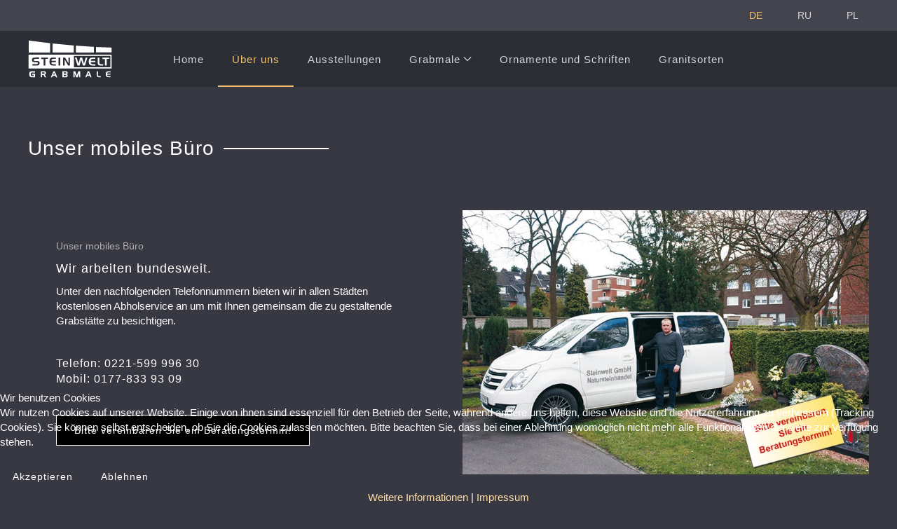

--- FILE ---
content_type: text/html; charset=utf-8
request_url: https://judaica-instein.de/de/ueber-uns/unser-mobiles-buero
body_size: 7894
content:
<!DOCTYPE html>
<html lang="de-de" dir="ltr">
    
<head>
<script type="text/javascript">  (function(){    function blockCookies(disableCookies, disableLocal, disableSession){    if(disableCookies == 1){    if(!document.__defineGetter__){    Object.defineProperty(document, 'cookie',{    get: function(){ return ''; },    set: function(){ return true;}    });    }else{    var oldSetter = document.__lookupSetter__('cookie');    if(oldSetter) {    Object.defineProperty(document, 'cookie', {    get: function(){ return ''; },    set: function(v){ if(v.match(/reDimCookieHint\=/) || v.match(/b5b26b360366ff23212a409ee29ef13a\=/)) {    oldSetter.call(document, v);    }    return true;    }    });    }    }    var cookies = document.cookie.split(';');    for (var i = 0; i < cookies.length; i++) {    var cookie = cookies[i];    var pos = cookie.indexOf('=');    var name = '';    if(pos > -1){    name = cookie.substr(0, pos);    }else{    name = cookie;    } if(name.match(/reDimCookieHint/)) {    document.cookie = name + '=; expires=Thu, 01 Jan 1970 00:00:00 GMT';    }    }    }    if(disableLocal == 1){    window.localStorage.clear();    window.localStorage.__proto__ = Object.create(window.Storage.prototype);    window.localStorage.__proto__.setItem = function(){ return undefined; };    }    if(disableSession == 1){    window.sessionStorage.clear();    window.sessionStorage.__proto__ = Object.create(window.Storage.prototype);    window.sessionStorage.__proto__.setItem = function(){ return undefined; };    }    }    blockCookies(1,1,1);    }()); </script>


        <meta name="viewport" content="width=device-width, initial-scale=1">
        <link rel="icon" href="/images/logo_170mobile.png" sizes="any">
                <link rel="apple-touch-icon" href="/images/apple_touch_icon.png">
        <meta charset="utf-8">
	<meta name="rights" content="Steinwelt Natursteinhandel GmbH">
	<meta name="description" content="Mobiles Büro der Firma Steinwelt Natursteinhandel GmbH. Wir arbeiten bundesweit.">
	<meta name="generator" content="Joomla! - Open Source Content Management">
	<title>Judaica - Steinwelt Natursteinhandel GmbH – Unser mobiles Büro</title>
	<link href="https://judaica-instein.de/de/ueber-uns/unser-mobiles-buero" rel="alternate" hreflang="de-DE">
	<link href="https://judaica-instein.de/ru/o-kompanii/nashe-mobilnoe-byuro" rel="alternate" hreflang="ru-RU">
	<link href="https://judaica-instein.de/pl/o-nas/nasze-mobilne-biuro" rel="alternate" hreflang="pl-PL">
<link href="/media/vendor/joomla-custom-elements/css/joomla-alert.min.css?0.4.1" rel="stylesheet">
	<link href="/plugins/system/cookiehint/css/black.css?fe0ba8" rel="stylesheet">
	<link href="/media/system/css/joomla-fontawesome.min.css?4.5.32" rel="preload" as="style" onload="this.onload=null;this.rel='stylesheet'">
	<link href="/templates/yootheme/css/theme.9.css?1762853014" rel="stylesheet">
	<link href="/templates/yootheme/css/theme.update.css?4.5.32" rel="stylesheet">
	<link href="/media/plg_system_jcepro/site/css/content.min.css?86aa0286b6232c4a5b58f892ce080277" rel="stylesheet">
	<link href="/media/mod_languages/css/template.min.css?fe0ba8" rel="stylesheet">
	<style>#redim-cookiehint-bottom {position: fixed; z-index: 99999; left: 0px; right: 0px; bottom: 0px; top: auto !important;}</style>
<script src="/media/vendor/jquery/js/jquery.min.js?3.7.1"></script>
	<script src="/media/legacy/js/jquery-noconflict.min.js?504da4"></script>
	<script type="application/json" class="joomla-script-options new">{"joomla.jtext":{"ERROR":"Fehler","MESSAGE":"Nachricht","NOTICE":"Hinweis","WARNING":"Warnung","JCLOSE":"Schließen","JOK":"OK","JOPEN":"Öffnen"},"system.paths":{"root":"","rootFull":"https:\/\/judaica-instein.de\/","base":"","baseFull":"https:\/\/judaica-instein.de\/"},"csrf.token":"e16a77bd478b7546a5d8f355128910aa","plg_system_schedulerunner":{"interval":300}}</script>
	<script src="/media/system/js/core.min.js?a3d8f8"></script>
	<script src="/media/system/js/messages.min.js?9a4811" type="module"></script>
	<script src="/media/plg_system_schedulerunner/js/run-schedule.min.js?229d3b" type="module"></script>
	<script src="/templates/yootheme/packages/theme-analytics/app/analytics.min.js?4.5.32" defer></script>
	<script src="/templates/yootheme/vendor/assets/uikit/dist/js/uikit.min.js?4.5.32"></script>
	<script src="/templates/yootheme/vendor/assets/uikit/dist/js/uikit-icons-trek.min.js?4.5.32"></script>
	<script src="/templates/yootheme/js/theme.js?4.5.32"></script>
	<script>(function() {  if (typeof gtag !== 'undefined') {       gtag('consent', 'denied', {         'ad_storage': 'denied',         'ad_user_data': 'denied',         'ad_personalization': 'denied',         'functionality_storage': 'denied',         'personalization_storage': 'denied',         'security_storage': 'denied',         'analytics_storage': 'denied'       });     } })();</script>
	<script type="application/ld+json">{"@context":"https://schema.org","@graph":[{"@type":"Organization","@id":"https://judaica-instein.de/#/schema/Organization/base","name":"Judaica - Steinwelt Natursteinhandel GmbH","url":"https://judaica-instein.de/"},{"@type":"WebSite","@id":"https://judaica-instein.de/#/schema/WebSite/base","url":"https://judaica-instein.de/","name":"Judaica - Steinwelt Natursteinhandel GmbH","publisher":{"@id":"https://judaica-instein.de/#/schema/Organization/base"}},{"@type":"WebPage","@id":"https://judaica-instein.de/#/schema/WebPage/base","url":"https://judaica-instein.de/de/ueber-uns/unser-mobiles-buero","name":"Judaica - Steinwelt Natursteinhandel GmbH – Unser mobiles Büro","description":"Mobiles Büro der Firma Steinwelt Natursteinhandel GmbH. Wir arbeiten bundesweit.","isPartOf":{"@id":"https://judaica-instein.de/#/schema/WebSite/base"},"about":{"@id":"https://judaica-instein.de/#/schema/Organization/base"},"inLanguage":"de-DE"},{"@type":"Article","@id":"https://judaica-instein.de/#/schema/com_content/article/35","name":"Unser mobiles Büro","headline":"Unser mobiles Büro","inLanguage":"de-DE","articleSection":"Firma","dateCreated":"2023-02-22T16:17:49+00:00","isPartOf":{"@id":"https://judaica-instein.de/#/schema/WebPage/base"}}]}</script>
	<script>window.yootheme ||= {}; var $theme = yootheme.theme = {"google_analytics":"UA-57041538-1","google_analytics_anonymize":"","i18n":{"close":{"label":"Schlie\u00dfen"},"totop":{"label":"Zur\u00fcck nach oben"},"marker":{"label":"\u00d6ffnen"},"navbarToggleIcon":{"label":"Men\u00fc \u00f6ffnen"},"paginationPrevious":{"label":"Vorherige Seite"},"paginationNext":{"label":"N\u00e4chste Seite"},"searchIcon":{"toggle":"Suche \u00f6ffnen","submit":"Suche ausf\u00fchren"},"slider":{"next":"N\u00e4chste Folie","previous":"Vorherige Folie","slideX":"Folie %s","slideLabel":"%s von %s"},"slideshow":{"next":"N\u00e4chste Folie","previous":"Vorherige Folie","slideX":"Folie %s","slideLabel":"%s von %s"},"lightboxPanel":{"next":"N\u00e4chste Folie","previous":"Vorherige Folie","slideLabel":"%s von %s","close":"Schlie\u00dfen"}}};</script>
	<script>function taste (t) {
    if (!t)
      t = window.event;
      if ((t.type && t.type == "contextmenu") || 
        (t.button && t.button == 2) || (t.which && t.which == 3)) {
        if (window.opera)
          window.alert("Speichern nicht erlaubt.");
          return false;
      }
    }
    if (document.layers)
      document.captureEvents(Event.MOUSEDOWN);
      document.onmousedown = taste;
      document.oncontextmenu = taste;

jQuery(document).ready(function(){
    jQuery('button.bfSubmitButton').click(function()
    {
        ga('send','event','button','send');
        console.log('log button click');
    });
});</script>
	<link href="https://judaica-instein.de/de/ueber-uns/unser-mobiles-buero" rel="alternate" hreflang="x-default">

    </head>
    <body class="">

        <div class="uk-hidden-visually uk-notification uk-notification-top-left uk-width-auto">
            <div class="uk-notification-message">
                <a href="#tm-main" class="uk-link-reset">Zum Hauptinhalt springen</a>
            </div>
        </div>

        
        
        <div class="tm-page">

                        


<header class="tm-header-mobile uk-hidden@m">


        <div uk-sticky show-on-up animation="uk-animation-slide-top" cls-active="uk-navbar-sticky" sel-target=".uk-navbar-container">
    
        <div class="uk-navbar-container">

            <div class="uk-container uk-container-expand">
                <nav class="uk-navbar" uk-navbar="{&quot;align&quot;:&quot;left&quot;,&quot;container&quot;:&quot;.tm-header-mobile &gt; [uk-sticky]&quot;,&quot;boundary&quot;:&quot;.tm-header-mobile .uk-navbar-container&quot;}">

                                        <div class="uk-navbar-left ">

                                                    <a href="https://judaica-instein.de/de/" aria-label="Zurück zur Startseite" class="uk-logo uk-navbar-item">
    <img alt="Steinwelt GmbH" loading="eager" width="100" height="46" src="/images/logo_steinwelt_WS.svg"></a>
                        
                                                    
                        
                        
                    </div>
                    
                    
                                        <div class="uk-navbar-right">

                        
                                                    <a uk-toggle href="#tm-dialog-mobile" class="uk-navbar-toggle">

        
        <div uk-navbar-toggle-icon></div>

        
    </a>
                        
                    </div>
                    
                </nav>
            </div>

        </div>

        </div>
    



        <div id="tm-dialog-mobile" uk-offcanvas="container: true; overlay: true" mode="slide">
        <div class="uk-offcanvas-bar uk-flex uk-flex-column">

                        <button class="uk-offcanvas-close uk-close-large" type="button" uk-close uk-toggle="cls: uk-close-large; mode: media; media: @s"></button>
            
                        <div class="uk-margin-auto-bottom">
                
<div class="uk-grid uk-child-width-1-1" uk-grid>    <div>
<div class="uk-panel" id="module-124">

    
    
<div class="uk-panel mod-languages">

    
    
        <ul class="uk-subnav">
                                            <li class="uk-active">
                    <a style="display: flex !important;" href="https://judaica-instein.de/de/ueber-uns/unser-mobiles-buero">
                                                    DE                                            </a>
                </li>
                                                            <li >
                    <a style="display: flex !important;" href="/ru/o-kompanii/nashe-mobilnoe-byuro">
                                                    RU                                            </a>
                </li>
                                                            <li >
                    <a style="display: flex !important;" href="/pl/o-nas/nasze-mobilne-biuro">
                                                    PL                                            </a>
                </li>
                                    </ul>

    
    
</div>

</div>
</div>    <div>
<div class="uk-panel" id="module-121">

    
    
<ul class="uk-nav uk-nav-default">
    
	<li class="item-101"><a href="/de/">Home</a></li>
	<li class="item-108 uk-active"><a href="/de/ueber-uns">Über uns</a></li>
	<li class="item-112"><a href="/de/ausstellungen">Ausstellungen</a></li>
	<li class="item-113 uk-parent"><a href="/de/grabmale">Grabmale</a>
	<ul class="uk-nav-sub">

		<li class="item-109"><a href="/de/grabmale/einzelgrabsteine">Einzelgrabsteine</a></li>
		<li class="item-137"><a href="/de/grabmale/einzelgrabsteine-mit-einfassungen">Einzelgrabsteine mit Einfassungen</a></li>
		<li class="item-138"><a href="/de/grabmale/doppelgrabsteine">Doppelgrabsteine</a></li>
		<li class="item-139"><a href="/de/grabmale/doppelgrabsteine-mit-einfassungen">Doppelgrabsteine mit Einfassungen</a></li>
		<li class="item-140"><a href="/de/grabmale/urnengraeber-und-liegende-steine">Urnengräber und liegende Steine</a></li>
		<li class="item-141"><a href="/de/grabmale/180-panoramaansichten">180°  Panoramaansichten</a></li></ul></li>
	<li class="item-110"><a href="/de/ornamente-und-schriften">Ornamente und Schriften</a></li>
	<li class="item-117"><a href="/de/granitsorten">Granitsorten</a></li></ul>

</div>
</div>    <div>
<div class="uk-panel" id="module-114">

    
    
<ul class="uk-nav uk-nav-default">
    
	<li class="item-133"><a href="/de/impressum">Impressum</a></li>
	<li class="item-134"><a href="/de/datenschutz">Datenschutz</a></li>
	<li class="item-135"><a href="/de/rechtliches">Rechtliches</a></li>
	<li class="item-136"><a href="/de/kontakt-online">Kontakt online</a></li></ul>

</div>
</div></div>
            </div>
            
            
        </div>
    </div>
    
    
    

</header>


<div class="tm-toolbar tm-toolbar-default uk-visible@m">
    <div class="uk-container uk-flex uk-flex-middle uk-container-xlarge">

        
                <div class="uk-margin-auto-left">
            <div class="uk-grid-medium uk-child-width-auto uk-flex-middle" uk-grid="margin: uk-margin-small-top">
                <div>
<div class="uk-panel" id="module-117">

    
    
<div class="uk-panel mod-languages">

    
    
        <ul class="uk-subnav">
                                            <li class="uk-active">
                    <a style="display: flex !important;" href="https://judaica-instein.de/de/ueber-uns/unser-mobiles-buero">
                                                    DE                                            </a>
                </li>
                                                            <li >
                    <a style="display: flex !important;" href="/ru/o-kompanii/nashe-mobilnoe-byuro">
                                                    RU                                            </a>
                </li>
                                                            <li >
                    <a style="display: flex !important;" href="/pl/o-nas/nasze-mobilne-biuro">
                                                    PL                                            </a>
                </li>
                                    </ul>

    
    
</div>

</div>
</div>
            </div>
        </div>
        
    </div>
</div>

<header class="tm-header uk-visible@m">



        <div uk-sticky media="@m" show-on-up animation="uk-animation-slide-top" cls-active="uk-navbar-sticky" sel-target=".uk-navbar-container">
    
        <div class="uk-navbar-container">

            <div class="uk-container uk-container-xlarge">
                <nav class="uk-navbar" uk-navbar="{&quot;align&quot;:&quot;left&quot;,&quot;container&quot;:&quot;.tm-header &gt; [uk-sticky]&quot;,&quot;boundary&quot;:&quot;.tm-header .uk-navbar-container&quot;}">

                                        <div class="uk-navbar-left ">

                                                    <a href="https://judaica-instein.de/de/" aria-label="Zurück zur Startseite" class="uk-logo uk-navbar-item">
    <img alt="Steinwelt GmbH" loading="eager" width="120" height="55" src="/images/logo_steinwelt_WS.svg"><img class="uk-logo-inverse" alt="Steinwelt GmbH" loading="eager" width="120" height="55" src="/images/logo_steinwelt_WS.svg"></a>
                        
                        
                        
                    </div>
                    
                                        <div class="uk-navbar-center">

                        
                                                    
<ul class="uk-navbar-nav" id="module-111">
    
	<li class="item-101"><a href="/de/">Home</a></li>
	<li class="item-108 uk-active"><a href="/de/ueber-uns">Über uns</a></li>
	<li class="item-112"><a href="/de/ausstellungen">Ausstellungen</a></li>
	<li class="item-113 uk-parent"><a href="/de/grabmale">Grabmale <span uk-navbar-parent-icon></span></a>
	<div class="uk-drop uk-navbar-dropdown" pos="bottom-left" stretch="x" boundary=".tm-header .uk-navbar"><div class="uk-visible@m uk-grid tm-grid-expand uk-grid-margin" uk-grid>
<div class="uk-width-2-3@m uk-visible@m">
    
        
            
            
            
                
                    
<div class="uk-margin-remove-vertical uk-visible@m">
        <a class="uk-display-block uk-panel uk-link-toggle" href="/de/grabmale">    
                <div uk-grid>        
                        <div class="uk-width-auto@m uk-flex-last@m">            
                                

    
                <span class="uk-text-muted el-image" uk-icon="icon: chevron-right; width: 20; height: 20;"></span>        
        
    
                
                        </div>            
                        <div class="uk-width-expand uk-margin-remove-first-child">            
                
                
                    

        
                <div class="el-title uk-text-lead uk-margin-top uk-margin-remove-bottom">                        <span class="uk-link-heading">Grabmale und  Judische Grabsteine Steinwelt GmbH</span>                    </div>        
        
    
        
        
        
        
        

                
                
                        </div>            
                </div>        
        </a>    
</div><div class="uk-hr uk-margin-small uk-visible@m"></div>
                
            
        
    
</div>
<div class="uk-width-1-3@m uk-visible@m">
    
        
            
            
            
                
                    
<div class="uk-margin-remove-vertical uk-visible@m">
        <a class="uk-display-block uk-panel uk-link-toggle" href="#" uk-scroll>    
                <div uk-grid>        
                        <div class="uk-width-auto@m uk-flex-last@m">            
                                

    
                <span class="uk-text-muted el-image" uk-icon="icon: chevron-right; width: 20; height: 20;"></span>        
        
    
                
                        </div>            
                        <div class="uk-width-expand uk-margin-remove-first-child">            
                
                
                    

        
                <div class="el-title uk-text-lead uk-margin-top uk-margin-remove-bottom">                        <span class="uk-link-heading">180° Panoramaansichten</span>                    </div>        
        
    
        
        
        
        
        

                
                
                        </div>            
                </div>        
        </a>    
</div><div class="uk-hr uk-margin-small uk-visible@m"></div>
                
            
        
    
</div></div><div class="uk-grid tm-grid-expand uk-margin" uk-grid>
<div class="uk-width-1-3@m">
    
        
            
            
            
                
                    
<div class="uk-margin">
    
        <div class="uk-grid uk-child-width-1-1 uk-grid-small uk-grid-divider uk-grid-match" uk-grid>                <div>
<div class="el-item uk-flex uk-flex-column">
        <a class="uk-flex-1 uk-panel uk-transition-toggle uk-link-toggle" href="/de/grabmale/einzelgrabsteine">    
                <div class="uk-grid-medium uk-flex-middle" uk-grid>        
                        <div class="uk-width-auto">            
                                

        <div class="uk-inline-clip uk-border-rounded">    
                <picture>
<source type="image/webp" srcset="/templates/yootheme/cache/78/Eg.2.50-7864fa31.webp 70w, /templates/yootheme/cache/3b/Eg.2.50-3bcf1b39.webp 140w" sizes="(min-width: 70px) 70px">
<img src="/templates/yootheme/cache/fd/Eg.2.50-fdd764ef.jpeg" width="70" height="55" alt loading="lazy" class="el-image uk-transition-scale-up uk-transition-opaque">
</picture>        
        
        </div>    
                
                        </div>            
                        <div class="uk-width-expand uk-margin-remove-first-child">            
                
                
                    

        
                <div class="el-title uk-text-lead uk-margin-top uk-margin-remove-bottom">                        <span class="uk-link-heading">Einzelgrabsteine</span>                    </div>        
        
    
        
        
        
        
        

                
                
                        </div>            
                </div>        
        </a>    
</div></div>
                <div>
<div class="el-item uk-flex uk-flex-column">
        <a class="uk-flex-1 uk-panel uk-transition-toggle uk-link-toggle" href="/de/grabmale/einzelgrabsteine-mit-einfassungen">    
                <div class="uk-grid-medium uk-flex-middle" uk-grid>        
                        <div class="uk-width-auto">            
                                

        <div class="uk-inline-clip uk-border-rounded">    
                <picture>
<source type="image/webp" srcset="/templates/yootheme/cache/98/Ein.2.50-9842920e.webp 70w, /templates/yootheme/cache/55/Ein.2.50-5505fe88.webp 140w" sizes="(min-width: 70px) 70px">
<img src="/templates/yootheme/cache/6f/Ein.2.50-6f60d1d9.jpeg" width="70" height="55" alt loading="lazy" class="el-image uk-transition-scale-up uk-transition-opaque">
</picture>        
        
        </div>    
                
                        </div>            
                        <div class="uk-width-expand uk-margin-remove-first-child">            
                
                
                    

        
                <div class="el-title uk-text-lead uk-margin-top uk-margin-remove-bottom">                        <span class="uk-link-heading">Einzelgrabsteine mit Einfassungen</span>                    </div>        
        
    
        
        
        
        
        

                
                
                        </div>            
                </div>        
        </a>    
</div></div>
                <div>
<div class="el-item uk-flex uk-flex-column">
        <a class="uk-flex-1 uk-panel uk-transition-toggle uk-link-toggle" href="/de/grabmale/doppelgrabsteine">    
                <div class="uk-grid-medium uk-flex-middle" uk-grid>        
                        <div class="uk-width-auto">            
                                

        <div class="uk-inline-clip uk-border-rounded">    
                <picture>
<source type="image/webp" srcset="/templates/yootheme/cache/4b/Dg.2.13-4be90393.webp 70w, /templates/yootheme/cache/2a/Dg.2.13-2a22913f.webp 140w" sizes="(min-width: 70px) 70px">
<img src="/templates/yootheme/cache/c3/Dg.2.13-c31e7c0e.jpeg" width="70" height="55" alt loading="lazy" class="el-image uk-transition-scale-up uk-transition-opaque">
</picture>        
        
        </div>    
                
                        </div>            
                        <div class="uk-width-expand uk-margin-remove-first-child">            
                
                
                    

        
                <div class="el-title uk-text-lead uk-margin-top uk-margin-remove-bottom">                        <span class="uk-link-heading">Doppelgrabsteine</span>                    </div>        
        
    
        
        
        
        
        

                
                
                        </div>            
                </div>        
        </a>    
</div></div>
                <div>
<div class="el-item uk-flex uk-flex-column">
        <a class="uk-flex-1 uk-panel uk-transition-toggle uk-link-toggle" href="/de/grabmale/doppelgrabsteine-mit-einfassungen">    
                <div class="uk-grid-medium uk-flex-middle" uk-grid>        
                        <div class="uk-width-auto">            
                                

        <div class="uk-inline-clip uk-border-rounded">    
                <picture>
<source type="image/webp" srcset="/templates/yootheme/cache/e5/Sd.2.13-e5f6e68d.webp 70w, /templates/yootheme/cache/58/Sd.2.13-586af9e6.webp 140w" sizes="(min-width: 70px) 70px">
<img src="/templates/yootheme/cache/60/Sd.2.13-6006a82b.jpeg" width="70" height="55" alt loading="lazy" class="el-image uk-transition-scale-up uk-transition-opaque">
</picture>        
        
        </div>    
                
                        </div>            
                        <div class="uk-width-expand uk-margin-remove-first-child">            
                
                
                    

        
                <div class="el-title uk-text-lead uk-margin-top uk-margin-remove-bottom">                        <span class="uk-link-heading">Doppelgrabsteine mit Einfassungen</span>                    </div>        
        
    
        
        
        
        
        

                
                
                        </div>            
                </div>        
        </a>    
</div></div>
                </div>
    
</div>
                
            
        
    
</div>
<div class="uk-width-1-3@m">
    
        
            
            
            
                
                    
<div class="uk-margin">
    
        <div class="uk-grid uk-child-width-1-1 uk-grid-small uk-grid-divider uk-grid-match" uk-grid>                <div>
<div class="el-item uk-flex uk-flex-column">
        <a class="uk-flex-1 uk-panel uk-transition-toggle uk-link-toggle" href="/de/grabmale/urnengraeber-und-liegende-steine">    
                <div class="uk-grid-medium uk-flex-middle" uk-grid>        
                        <div class="uk-width-auto">            
                                

        <div class="uk-inline-clip uk-border-rounded">    
                <picture>
<source type="image/webp" srcset="/templates/yootheme/cache/81/Eg.2.35-81500526.webp 70w, /templates/yootheme/cache/15/Eg.2.35-15ca6e07.webp 140w" sizes="(min-width: 70px) 70px">
<img src="/templates/yootheme/cache/84/Eg.2.35-84a5f1e4.jpeg" width="70" height="55" alt loading="lazy" class="el-image uk-transition-scale-up uk-transition-opaque">
</picture>        
        
        </div>    
                
                        </div>            
                        <div class="uk-width-expand uk-margin-remove-first-child">            
                
                
                    

        
                <div class="el-title uk-text-lead uk-margin-top uk-margin-remove-bottom">                        <span class="uk-link-heading">Urnengräber und liegende Steine</span>                    </div>        
        
    
        
        
        
        
        

                
                
                        </div>            
                </div>        
        </a>    
</div></div>
                <div>
<div class="el-item uk-flex uk-flex-column">
        <a class="uk-flex-1 uk-panel uk-transition-toggle uk-link-toggle" href="/de/ornamente-und-schriften">    
                <div class="uk-grid-medium uk-flex-middle" uk-grid>        
                        <div class="uk-width-auto">            
                                

        <div class="uk-inline-clip uk-border-rounded">    
                <picture>
<source type="image/webp" srcset="/templates/yootheme/cache/c3/Or.01-c35c1040.webp 70w, /templates/yootheme/cache/3d/Or.01-3dbd87ea.webp 140w" sizes="(min-width: 70px) 70px">
<img src="/templates/yootheme/cache/c2/Or.01-c2ccb945.jpeg" width="70" height="55" alt loading="lazy" class="el-image uk-transition-scale-up uk-transition-opaque">
</picture>        
        
        </div>    
                
                        </div>            
                        <div class="uk-width-expand uk-margin-remove-first-child">            
                
                
                    

        
                <div class="el-title uk-text-lead uk-margin-top uk-margin-remove-bottom">                        <span class="uk-link-heading">Ornamente und Schriftarten</span>                    </div>        
        
    
        
        
        
        
        

                
                
                        </div>            
                </div>        
        </a>    
</div></div>
                <div>
<div class="el-item uk-flex uk-flex-column">
        <a class="uk-flex-1 uk-panel uk-transition-toggle uk-link-toggle" href="/de/granitsorten">    
                <div class="uk-grid-medium uk-flex-middle" uk-grid>        
                        <div class="uk-width-auto">            
                                

        <div class="uk-inline-clip uk-border-rounded">    
                <picture>
<source type="image/webp" srcset="/templates/yootheme/cache/1e/Aruba-Dark-1e09f5ed.webp 70w, /templates/yootheme/cache/3e/Aruba-Dark-3e94aace.webp 140w" sizes="(min-width: 70px) 70px">
<img src="/templates/yootheme/cache/15/Aruba-Dark-156703a8.jpeg" width="70" height="55" alt loading="lazy" class="el-image uk-transition-scale-up uk-transition-opaque">
</picture>        
        
        </div>    
                
                        </div>            
                        <div class="uk-width-expand uk-margin-remove-first-child">            
                
                
                    

        
                <div class="el-title uk-text-lead uk-margin-top uk-margin-remove-bottom">                        <span class="uk-link-heading">Granitsorten</span>                    </div>        
        
    
        
        
        
        
        

                
                
                        </div>            
                </div>        
        </a>    
</div></div>
                </div>
    
</div>
                
            
        
    
</div>
<div class="uk-width-1-3@m uk-visible@m">
    
        
            
            
            
                
                    
<div class="uk-panel uk-margin-remove-first-child uk-margin uk-visible@m">
    
        
            
                
            
            
                                <a href="/de/grabmale/180-panoramaansichten">

        <div class="uk-inline-clip uk-border-rounded uk-transition-toggle">    
                <picture>
<source type="image/webp" srcset="/templates/yootheme/cache/47/judaica_promomenu-470a95ed.webp 600w, /templates/yootheme/cache/48/judaica_promomenu-48f81aec.webp 768w, /templates/yootheme/cache/57/judaica_promomenu-575c628d.webp 840w" sizes="(min-width: 600px) 600px">
<img src="/templates/yootheme/cache/75/judaica_promomenu-75c5447a.jpeg" width="600" height="321" alt="Grabmale 180° Panoramaansichten" loading="lazy" class="el-image uk-transition-scale-up uk-transition-opaque">
</picture>        
        
        </div>    
</a>                
                
                    

        
        
        
    
        
        
                <div class="el-content uk-panel uk-text-lead uk-margin-top">Hier sehen Sie neue Grabmale 180° Panoramaansichten</div>        
        
                <div class="uk-margin-top"><a href="/de/grabmale/180-panoramaansichten" class="el-link uk-button uk-button-default uk-button-small">jetzt ansehen</a></div>        

                
                
            
        
    
</div>
                
            
        
    
</div></div></div></li>
	<li class="item-110"><a href="/de/ornamente-und-schriften">Ornamente und Schriften</a></li>
	<li class="item-117"><a href="/de/granitsorten">Granitsorten</a></li></ul>

                        
                    </div>
                    
                    
                </nav>
            </div>

        </div>

        </div>
    







</header>

            
            

            <main id="tm-main" >

                
                <div id="system-message-container" aria-live="polite"></div>

                <!-- Builder #page -->
<div class="uk-section-default uk-section">
    
        
        
        
            
                                <div class="uk-container">                
                    <div class="uk-grid tm-grid-expand uk-child-width-1-1 uk-grid-margin">
<div class="uk-width-1-1">
    
        
            
            
            
                
                    
<h1 class="uk-h2 uk-heading-line">        <span>Unser mobiles Büro</span>
    </h1>
                
            
        
    
</div></div>
                                </div>                
            
        
    
</div>
<div class="uk-section-default uk-section uk-section-small uk-padding-remove-top">
    
        
        
        
            
                                <div class="uk-container">                
                    <div class="uk-grid tm-grid-expand uk-child-width-1-1 uk-grid-margin">
<div class="uk-width-1-1">
    
        
            
            
            
                
                    
<div class="uk-panel uk-margin uk-text-left@m uk-text-center">
    
                <div class="uk-flex-middle" uk-grid>        
                        <div class="uk-width-1-2@l uk-flex-last@l">            
                                

    
                <picture>
<source type="image/webp" srcset="/templates/yootheme/cache/87/mobile_buero2022_de-87aa0aac.webp 768w, /templates/yootheme/cache/3e/mobile_buero2022_de-3ef9acd6.webp 800w" sizes="(min-width: 800px) 800px">
<img src="/templates/yootheme/cache/e6/mobile_buero2022_de-e646def4.jpeg" width="800" height="520" alt loading="lazy" class="el-image">
</picture>        
        
    
                
                        </div>            
                        <div class="uk-width-expand">            
                
                                <div class="uk-padding uk-margin-remove-first-child">                
                    

                <div class="el-meta uk-text-meta uk-margin-small-top">Unser mobiles Büro</div>        
                <h3 class="el-title uk-margin-small-top uk-margin-remove-bottom">                        Wir arbeiten bundesweit.                    </h3>        
        
    
        
        
                <div class="el-content uk-panel uk-margin-small-top"><p>Unter den nachfolgenden Telefonnummern bieten wir in allen Städten kostenlosen Abholservice an um mit Ihnen gemeinsam die zu gestaltende Grabstätte zu besichtigen.</p>
<h4>Telefon: 0221-599 996 30<br />Mobil: 0177-833 93 09</h4></div>        
        
                <div class="uk-margin-medium-top"><a href="#" uk-scroll class="el-link uk-button uk-button-primary uk-button-large">Bitte vereinbaren Sie ein Beratungstermin!</a></div>        

                                </div>                
                
                        </div>            
                </div>        
    
</div>
                
            
        
    
</div></div>
                                </div>                
            
        
    
</div>
<div class="uk-section-default uk-section uk-section-small">
    
        
        
        
            
                                <div class="uk-container">                
                    <div class="uk-grid tm-grid-expand uk-child-width-1-1 uk-grid-margin">
<div class="uk-width-1-1">
    
        
            
            
            
                
                    
<div class="uk-margin uk-text-left@m uk-text-center">
    
        <div class="uk-grid uk-child-width-1-1 uk-grid-match">                <div>
<div class="el-item uk-panel uk-tile-muted uk-padding uk-margin-remove-first-child">
    
        
            
                
            
            
                                                
                
                    
<div class="uk-child-width-expand uk-margin-top" uk-grid>    <div class="uk-width-1-2@m uk-margin-remove-first-child">
        
                <h3 class="el-title uk-card-title uk-margin-top uk-margin-remove-bottom">                        Nutzen Sie alle Vorteile unseres mobilen Büros:                    </h3>        
        
        </div>    <div class="uk-margin-remove-first-child">    
        
        
                <div class="el-content uk-panel uk-margin-top"><ul class="uk-margin-small-top uk-text-left">
<li>Wir kommen zu Ihnen oder holen Sie ab</li>
<li>Gemeinsamer Friedhofsbesuch</li>
<li>Fachberatung</li>
<li>Wir nehmen die Grabmasse vor Ort</li>
<li>Genehmigungsformalitäten</li>
<li>Auftragserteilung bequem und sofort in unserem modernen Verkaufsbus</li>
<li>Wir kommen bei jedem Wetter!</li>
</ul></div>        
        
        
    </div></div>
                
                
            
        
    
</div></div>
                </div>
    
</div>
                
            
        
    
</div></div>
                                </div>                
            
        
    
</div>
<div class="uk-section-default uk-section uk-padding-remove-top">
    
        
        
        
            
                                <div class="uk-container">                
                    <div class="uk-grid tm-grid-expand uk-child-width-1-1 uk-grid-margin">
<div class="uk-grid-item-match uk-width-1-1">
        <div class="uk-tile-muted uk-tile  uk-tile-small">    
        
            
            
            
                
                    
<h3 class="uk-h4 uk-heading-line uk-text-center">        <span>Kostenlosen Katalog erhalten Sie unter der Telefonnummer (Zentrale)</span>
    </h3>
<div class="uk-margin uk-text-center">
        <div class="uk-flex-middle uk-grid-medium uk-child-width-auto uk-flex-center" uk-grid>    
    
                <div class="el-item">
        
        
<a class="el-content uk-button uk-button-default uk-flex-inline uk-flex-center uk-flex-middle" href="tel: +4922159999630">
        <span class="uk-margin-small-right" uk-icon="receiver"></span>    
        +49 (0)221 599 996 30    
    
</a>


                </div>
        
    
                <div class="el-item">
        
        
<a class="el-content uk-button uk-button-default uk-flex-inline uk-flex-center uk-flex-middle" href="https://wa.me/4901778339309">
        <span class="uk-margin-small-right" uk-icon="whatsapp"></span>    
        +49 (0)177 833 93 09    
    
</a>


                </div>
        
    
                <div class="el-item">
        
        
<a class="el-content uk-button uk-button-default uk-flex-inline uk-flex-center uk-flex-middle" href="/de/kontakt-online">
        <span class="uk-margin-small-right" uk-icon="copy"></span>    
        online bestellen    
    
</a>


                </div>
        
    
        </div>    
</div>

                
            
        
        </div>    
</div></div>
                                </div>                
            
        
    
</div>

                
            </main>

            <div id="module-118" class="builder"><!-- Builder #module-118 -->
<div class="uk-section-secondary uk-section uk-section-xsmall uk-padding-remove-bottom">
    
        
        
        
            
                                <div class="uk-container">                
                    <div class="uk-margin-remove-vertical uk-container uk-container-xlarge"><div class="uk-grid tm-grid-expand uk-grid-collapse uk-child-width-1-1">
<div class="uk-grid-item-match uk-flex-middle uk-width-1-1">
    
        
            
            
                        <div class="uk-panel uk-width-1-1">            
                
                    
<div class="uk-margin-remove-vertical uk-text-center">
    <ul class="uk-margin-remove-bottom uk-subnav uk-flex-center" uk-margin>        <li class="el-item ">
    <a class="el-link" href="/de/impressum">Impressum</a></li>
        <li class="el-item ">
    <a class="el-link" href="/de/datenschutz">Datenschutz</a></li>
        <li class="el-item ">
    <a class="el-link" href="/de/rechtliches">Rechtliches</a></li>
        <li class="el-item ">
    <a class="el-link" href="/de/kontakt-online">Kontakt online</a></li>
        </ul>
</div><hr>
                
                        </div>            
        
    
</div></div></div>
                                </div>                
            
        
    
</div></div>

                        <footer>
                <!-- Builder #footer -->
<div class="uk-section-secondary uk-section uk-section-xsmall">
    
        
        
        
            
                                <div class="uk-container uk-container-xlarge">                
                    <div class="uk-grid tm-grid-expand uk-margin" uk-grid>
<div class="uk-width-2-3@m">
    
        
            
            
            
                
                    <div class="uk-panel uk-text-small uk-text-muted uk-text-left@m uk-text-center">© <script>
document.currentScript.insertAdjacentHTML('afterend', '<time datetime="' + new Date().toJSON() + '">' + new Intl.DateTimeFormat(document.documentElement.lang, {year: 'numeric'}).format() + '</time>'); 
</script>
Steinwelt Natursteinhandel GmbH
<noscript>
<div style="display: inline;">
<img style="border-style: none;" alt="" src="//googleads.g.doubleclick.net/pagead/viewthroughconversion/959596411/?value=0&amp;guid=ON&amp;script=0" height="1" width="1" />
</div>
</noscript></div>
                
            
        
    
</div>
<div class="uk-width-1-3@m">
    
        
            
            
            
                
                    
<div class="uk-margin uk-text-right@m uk-text-center"><a href="#" uk-totop uk-scroll></a></div>
                
            
        
    
</div></div>
                                </div>                
            
        
    
</div>            </footer>
            
        </div>

        
        

    
<script type="text/javascript">   function cookiehintsubmitnoc(obj) {     if (confirm("Eine Ablehnung wird die Funktionen der Website beeinträchtigen. Möchten Sie wirklich ablehnen?")) {       document.cookie = 'reDimCookieHint=-1; expires=0; path=/';       cookiehintfadeOut(document.getElementById('redim-cookiehint-bottom'));       return true;     } else {       return false;     }   } </script> <div id="redim-cookiehint-bottom">   <div id="redim-cookiehint">     <div class="cookiehead">       <span class="headline">Wir benutzen Cookies</span>     </div>     <div class="cookiecontent">   <p>Wir nutzen Cookies auf unserer Website. Einige von ihnen sind essenziell für den Betrieb der Seite, während andere uns helfen, diese Website und die Nutzererfahrung zu verbessern (Tracking Cookies). Sie können selbst entscheiden, ob Sie die Cookies zulassen möchten. Bitte beachten Sie, dass bei einer Ablehnung womöglich nicht mehr alle Funktionalitäten der Seite zur Verfügung stehen.</p>    </div>     <div class="cookiebuttons">       <a id="cookiehintsubmit" onclick="return cookiehintsubmit(this);" href="https://judaica-instein.de/de/ueber-uns/unser-mobiles-buero?rCH=2"         class="btn">Akzeptieren</a>           <a id="cookiehintsubmitno" onclick="return cookiehintsubmitnoc(this);" href="https://judaica-instein.de/de/ueber-uns/unser-mobiles-buero?rCH=-2"           class="btn">Ablehnen</a>          <div class="text-center" id="cookiehintinfo">              <a target="_self" href="/de/datenschutz">Weitere Informationen</a>                  |                  <a target="_self" href="/de/impressum">Impressum</a>            </div>      </div>     <div class="clr"></div>   </div> </div>     <script type="text/javascript">        document.addEventListener("DOMContentLoaded", function(event) {         if (!navigator.cookieEnabled){           document.getElementById('redim-cookiehint-bottom').remove();         }       });        function cookiehintfadeOut(el) {         el.style.opacity = 1;         (function fade() {           if ((el.style.opacity -= .1) < 0) {             el.style.display = "none";           } else {             requestAnimationFrame(fade);           }         })();       }         function cookiehintsubmit(obj) {         document.cookie = 'reDimCookieHint=1; expires=Wed, 18 Nov 2026 23:59:59 GMT;57; path=/';         cookiehintfadeOut(document.getElementById('redim-cookiehint-bottom'));         return true;       }        function cookiehintsubmitno(obj) {         document.cookie = 'reDimCookieHint=-1; expires=0; path=/';         cookiehintfadeOut(document.getElementById('redim-cookiehint-bottom'));         return true;       }     </script>  
</body>
</html>


--- FILE ---
content_type: image/svg+xml
request_url: https://judaica-instein.de/images/logo_steinwelt_WS.svg
body_size: 2991
content:
<?xml version="1.0" encoding="utf-8"?>
<!-- Generator: Adobe Illustrator 26.2.1, SVG Export Plug-In . SVG Version: 6.00 Build 0)  -->
<svg version="1.1" id="Ebene_1" xmlns="http://www.w3.org/2000/svg" xmlns:xlink="http://www.w3.org/1999/xlink" x="0px" y="0px"
	 viewBox="0 0 600 274.9" style="enable-background:new 0 0 600 274.9;" xml:space="preserve">
<style type="text/css">
	.st0{fill:#FFFFFF;}
</style>
<path id="_x3C_Pfad_x3E__00000116929080376181141060000001961114779117160369_" class="st0" d="M4.2,207.2c0-33.4,0-66.8,0-100.1
	c197.4,0,394.9,0,592.3,0c0,33.4,0,66.8,0,100.1C593.9,207.2,7.6,207.2,4.2,207.2z M587.5,198.2c0-5.7,0-78.4,0-82.3
	c-4.1,0-255,0.2-260.1,0.2c0,4.8,0,77.2,0,82.1C414.3,198.2,500.6,198.2,587.5,198.2z M249.7,128.2c0,19.7,0,38.4,0,57.4
	c3.8,0,7.1,0,11.4,0c0-13.9,0-27.3,0-40.8c0.5-0.1,0.9-0.2,1.4-0.3c7.8,13.7,15.7,27.5,23.3,40.8c4.9,0,9.1,0,13.5,0
	c0-19.4,0-38.2,0-57.1c-3.8,0-7.1,0-11.1,0c0,13.2,0,26,0,38.7c-0.4,0.1-0.8,0.2-1.2,0.2c-7.5-13.1-15-26.2-22.4-39.1
	C259.4,128.2,254.8,128.2,249.7,128.2z M79.3,127.8c-7.9,0-15-0.1-22.1,0c-5.9,0.1-11.8,0.2-17.6,1.1c-6.1,1-9.7,5-11.1,11.2
	c-2.8,12.7,2.9,20.8,15.9,21.6c6.4,0.4,12.8,0.2,19.1,0.5c3.9,0.2,6.4,2.3,6.6,6.5c0.2,3.6-2,6.2-6.4,6.7c-4.9,0.5-9.8,0.3-14.7,0.4
	c-6,0-12.1,0-18.2,0c0,3.9,0,6.7,0,10.1c11,0,21.5,0.1,32,0c2.4,0,4.9-0.4,7.3-0.9c7.6-1.5,11.4-5.9,12.1-13.6
	c1.2-13.1-3.7-18.6-16.9-19c-4.7-0.1-9.3,0-14-0.1c-1.7,0-3.5,0-5.1-0.3c-3.1-0.6-5.5-2.1-5.7-5.7c-0.2-3.6,1.1-6.4,4.6-7.5
	c2-0.7,4.3-0.8,6.5-0.8c7.4-0.1,14.7,0,22.1-0.1c1.9,0,3.7-0.4,5.6-0.6C79.3,134.2,79.3,131.5,79.3,127.8z M170.5,128.1
	c-8.3,0.9-13.7,6.9-16.1,15c-2.5,8.4-2.9,16.9-0.8,25.4c1.8,7.6,6.5,13.3,14.1,15.7c10.2,3.2,20.6,1.7,31.2,1.8c0-3.8,0-6.3,0-9.8
	c-2.8,0-5.2,0-7.6,0c-4.7,0-9.3,0.2-14-0.1c-8.1-0.7-11.6-5.5-10.3-14.8c10.5,0,21.2,0,32.3,0c-0.2-3.7-0.4-6.4-0.6-9.9
	c-11.2,0-21.7,0-32.1,0c0.4-9.4,3.5-13.1,11.6-13.5c6.8-0.3,13.6-0.1,20.7-0.1c0-3.6,0-5.7,0-9.8H170.5z M124.3,185.7
	c0-16.3,0-31.8,0-48c6.5,0,12.1,0,17.9,0c0-3.4,0-6.2,0-9.3c-16.4,0-32.4,0-48.5,0c0,3.4,0,6.2,0,9.7c6.1,0,11.7,0,18.1,0
	c0,16.2,0,31.7,0,47.5C116.1,185.7,119.4,185.7,124.3,185.7z M229.5,128.4c-3.9,0-7.6,0-11.4,0c0,19.2,0,38.1,0,57
	c4.1,0,7.7,0,11.4,0C229.5,166.2,229.5,147.6,229.5,128.4z"/>
<path class="st0" d="M4.6,4c3.2,0.4,149.6,19.4,153.1,19.8c0,22.4,0,44.6,0,67.7c-2.8,0-151.3,0.1-153.1,0.1C4.6,84.4,4.6,7.6,4.6,4
	z"/>
<path class="st0" d="M484.7,90.9c0-13.3,0-26,0-39.6c2.8,0.1,108.7,4.1,111.4,4.3c0,11.8,0,23.6,0,35.3"/>
<path class="st0" d="M323.6,270.5c0-14.1,0-28.3,0-42.9c4.8,0,8.9,0,13.4,0c3.4,10.3,10.6,30.3,10.9,30.8
	c3.4-10.2,7.5-20.3,11.1-30.8c4.3,0,8.3,0,13.3,0c0,14.6,0,28.8,0,42.9c-2.9,0-5.4,0-8.4,0c0.1-3.2,0-25.9,0-29
	c-0.7,1.5-7.6,20.4-10.8,29c-3.4,0-6.9,0-10.3,0c-0.9-2.7-9.2-26.4-10.3-28.9c0,9.6,0,19.2,0,28.9
	C329.5,270.5,326.5,270.5,323.6,270.5z"/>
<path id="_x3C_Pfad_x3E__00000181804956772100395170000016819694648994406036_" class="st0" d="M245.5,270.5c0-14.2,0-28.3,0-42.7
	c9.9,0,19.5-0.7,28.9,0.2c7.9,0.7,11.4,10.4,6.8,17c-0.8,1.2-2.1,2-3.8,3.5c4.1,3,6.1,6.7,5.7,11.8c-0.4,5.4-3.9,7.9-8,10.2
	C265.1,270.5,255.3,270.5,245.5,270.5z M254.6,262.8c4.9,0,9.5,0.2,14.1-0.1c3-0.2,5-1.9,4.8-5.3c-0.2-2.9-2-4.5-4.7-4.6
	c-4.7-0.2-9.5-0.1-14.2-0.1C254.6,256.5,254.6,259.4,254.6,262.8z M254.5,244.7c4.9,0,9.5,0.2,14-0.1c3-0.1,5.1-1.9,4.8-5.2
	c-0.2-2.9-2.1-4.4-4.9-4.4c-4.6-0.1-9.1,0-14,0C254.5,238.5,254.5,241.3,254.5,244.7z"/>
<path id="_x3C_Pfad_x3E__00000104671062883629009050000004151846692367372692_" class="st0" d="M90.8,270.5c0-13.4,0-41.8,0-42.7
	c9.2,0,20.7,0.1,28.1,0.2c8.9,1.1,12,14.4,5.5,21.1c-1.2,1.2-2.7,2.1-4.6,3.5c3.1,5.9,6.2,11.8,9.3,17.8c-3.4,0-6.9,0-10.3,0
	c-1.2-2.5-6.5-13.2-8.2-16.6c-1.7,0-7.2,0-10.7,0c0,5.3,0,11.1,0,16.6C96.9,270.5,93.7,270.5,90.8,270.5z M99.9,245.6
	c4.7,0,9,0.1,13.3,0c3.4-0.1,5.5-1.7,5.5-5.4c0-3.3-2-4.9-5-5.1c-4.2-0.1-9.1,0-13.8,0C99.9,238.9,99.9,241.9,99.9,245.6z"/>
<path class="st0" d="M11.3,263.3c-3.6-4.9-3.6-24.9,0-29.4c3.9-4.2,6.3-6,14.5-6.2c4,0,18.3-0.1,23.6-0.1c-0.1,2.2,0,7.6,0,8.9
	c-5.6,0-12.8,0-18.2,0c-6.2-0.2-9.5,1.5-10.7,4.8c-0.6,1.9-0.6,11.4,0,15.1c0.7,5.1,5.2,6.1,12.7,6.1c1.9,0,5.7,0,6.9,0
	c0-1.1,0-7.7,0-9.6c-3.6,0-8,0-11.3,0c-0.1-2.3,0.1-5,0-7.5c7,0,13.5,0,20.6,0c0,8.7,0,16.9,0,25.2c-3.5,0-19.5,0-23.6,0
	C16.9,270.5,14.3,267,11.3,263.3z"/>
<path id="_x3C_Pfad_x3E__00000052091268346913584940000003054780039872864170_" class="st0" d="M409,270.5
	c5.7-14.3,11.4-28.5,17.1-42.9c3.4,0,6.2,0,9.9,0c3.9,9.2,7.9,18.5,11.8,28c2,4.9,3.6,10,5.4,15c-2.9,0-5.9,0-8.8,0
	c-1.3-3.4-2.6-6.7-3.9-10c-6.7,0-12.9,0-19.1,0c-1.3,3.6-2.4,6.8-3.5,10C414.9,270.5,412,270.5,409,270.5z M424.7,251.8
	c4.7,0,8.3,0,12.5,0c-2.1-5.5-3.9-10.1-6.3-16.2C428.5,241.8,426.8,246.4,424.7,251.8z"/>
<path id="_x3C_Pfad_x3E_" class="st0" d="M163,270.5c5.9-14.2,11.9-28.5,17.9-42.9c3.1,0,6,0,9.6,0c6,14.2,12.1,28.6,18.1,42.9
	c-3.4,0-6.1,0-9.5,0c-1-2.4-2.6-6.6-4-10.1c-6.7,0-12.7,0-18.8,0c-1.5,3.5-3,6.8-4.5,10.2C168.9,270.5,165.9,270.5,163,270.5z
	 M185.4,237.4c-0.6,1.6-4.9,11.3-6.2,14.5c4.6,0,8.1,0,12.5,0C190.6,249.6,186.3,239.1,185.4,237.4z"/>
<path class="st0" d="M326.4,40.3c0,17.2,0,33.8,0,50.8c-50.4,0-100.6,0-151.4,0c0-21.4,0-43,0-65.4
	C225.4,30.5,275.5,35.4,326.4,40.3z"/>
<path class="st0" d="M341.6,91c0-16.6,0-32.7,0-49.5c43.1,2.9,85.7,5.8,128.9,8.7c0,13.5,0,26.9,0,40.8C427.7,91,384.9,91,341.6,91z
	"/>
<path class="st0" d="M406.1,185.9c-5.2,0-9.4,0-14.5,0c-3.9-13.6-7.8-27.3-11.8-41c-0.4,0-0.9,0-1.3,0.1
	c-3.4,13.4-6.8,26.7-10.3,40.6c-4.7,0-9.2,0-14.6,0c-6.1-18.7-12.4-37.6-18.8-57.2c4.3,0,7.9,0,12.4,0c4.2,13.9,8.4,28.1,12.6,42.2
	c0.4,0,0.9,0.1,1.3,0.1c3.6-14,7.1-27.9,10.8-42.3c4.6,0,8.9,0,14.2,0c4,13.7,8.2,28,12.4,42.2c0.4,0.1,0.9,0.1,1.3,0.2
	c3.9-14.1,7.9-28.2,11.9-42.5c4,0,7.5,0,11.9,0C417.8,147.7,412,166.6,406.1,185.9z"/>
<path class="st0" d="M479.8,128.6c0,3,0,5.6,0,9.3c-7.1,0-13.9-0.3-20.7,0.1c-8.2,0.5-11.4,4.4-11.3,13.6c10.4,0,20.9,0,31.8,0
	c0,3.5,0,6.3,0,10c-10.7,0-21.4,0-32,0c-0.3,10.1,3.1,14.1,12,14.6c3.4,0.2,6.9,0.1,10.3,0.1c3.1,0,6.3,0,9.8,0c0,3.5,0,6.3,0,10.2
	c-9.7-0.5-19-0.2-28.2-1.5c-8.7-1.2-14.5-7.1-16.9-15.6c-2.4-8.4-2-17,0.3-25.4c2.4-8.6,8.2-14.3,17.1-15
	C461.1,128,470.1,128.6,479.8,128.6z"/>
<path class="st0" d="M588.4,228.1c0,2.2,0,4.1,0,6.8c-5.2,0-10.2-0.2-15.1,0.1c-6,0.3-8.4,3.2-8.3,9.9c7.6,0,15.3,0,23.3,0
	c0,2.6,0,4.6,0,7.3c-7.8,0-15.6,0-23.4,0c-0.2,7.4,2.3,10.3,8.8,10.7c2.5,0.1,12.1,0.1,14.7,0.1c0,2.6,0,4.6,0,7.5
	c-7.1-0.3-13.9,0.2-20.6-0.7c-6.4-0.9-10.6-5.6-12.3-11.8c-1.7-6.2-1.5-12.4,0.3-18.6c1.8-6.3,6-10.4,12.5-11
	C574.7,227.6,581.4,228.1,588.4,228.1z"/>
<path class="st0" d="M561.4,185.7c-4.8,0-8.2,0-12.3,0c0-15.7,0-31.2,0-47.6c-6.5,0-12.3,0-18.4,0c0-3.7,0-6.5,0-9.7
	c16.2,0,32,0,48.5,0c0,2.9,0,5.8,0,9.4c-5.7,0-11.3,0-17.7,0C561.4,153.9,561.4,169.4,561.4,185.7z"/>
<path class="st0" d="M535.7,176.5c0,3.3,0,5.9,0,9.2c-8.9,0.4-17.6,1.1-26.2-1.1c-7.3-1.8-11.4-7.3-11.7-14.3
	c-0.6-13.8-0.2-27.7-0.2-42c3.5,0,6.8,0,11.2,0c0,4.8,0,9.6,0,14.4c0,6.8-0.1,13.7,0,20.5c0.2,9.9,3.2,13,13.3,13.3
	C526.6,176.6,530.9,176.5,535.7,176.5z"/>
<path class="st0" d="M518.9,263.6c0,2.5,0,4.4,0,6.8c-6.6,0.3-13.1,0.8-19.4-0.8c-5.4-1.4-8.5-5.4-8.7-10.6
	c-0.4-10.3-0.1-20.6-0.1-31.2c2.6,0,5.1,0,8.4,0c0,3.6,0,7.1,0,10.7c0,5.1-0.1,10.2,0,15.3c0.1,7.4,2.4,9.6,9.9,9.9
	C512.1,263.7,515.4,263.6,518.9,263.6z"/>
</svg>
